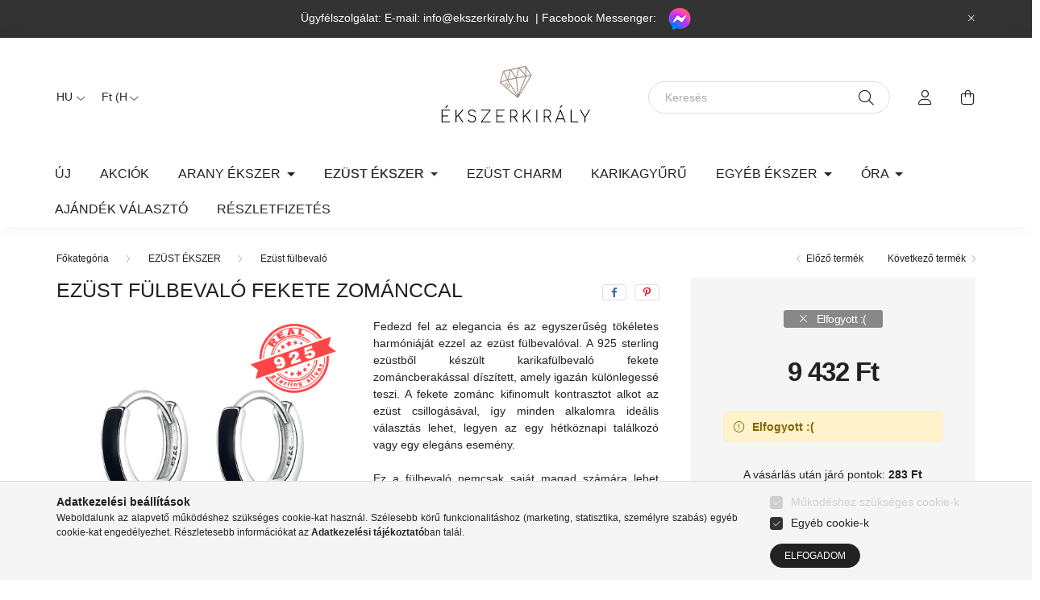

--- FILE ---
content_type: text/html; charset=UTF-8
request_url: https://www.ekszerkiraly.hu/shop_marketing.php?cikk=1600172876699&type=page&only=cross&change_lang=hu&marketing_type=artdet
body_size: 3288
content:

<script>
	function page_action_cross(cikk,cikk_id,qty) {
        var temp_qty=qty;
        if ($("#db_"+cikk_id).length > 0 ) temp_qty=$("#db_"+cikk_id).val();

		$.ajax({
			type: "GET",
			async: true,
			url: "https://www.ekszerkiraly.hu/shop_ajax/ajax_cart.php",
			dataType: 'json',
			data: {
				get_ajax:1,
				result_type:"json",
				lang_master:"hu",
				action:"add",
				sku:cikk,
				qty:temp_qty,
				variant_name1:$("#egyeb_nev1_"+cikk_id).val(),
				variant_list1:$("#egyeb_list1_"+cikk_id).val(),
				variant_name2:$("#egyeb_nev2_"+cikk_id).val(),
				variant_list2:$("#egyeb_list2_"+cikk_id).val(),
				variant_name3:$("#egyeb_nev3_"+cikk_id).val(),
				variant_list3:$("#egyeb_list3_"+cikk_id).val()
			},
			success: function(result_cart){
                const temp_product_array = {
                    error: result_cart.error,
                    sku: cikk,
                    master_key: result_cart.master_key,
                    name: result_cart.name,
                    category: result_cart.category,
                    price: result_cart.price,
                    qty: temp_qty,
                    qty_of_items: result_cart.qty_of_items
                };

                for (let i = 1; i <= 3; i++) {
                    temp_product_array[`variant_name${i}`] = $(`#egyeb_nev${i}_${cikk_id}`).val();
                    temp_product_array[`variant_list${i}`] = $(`#egyeb_list${i}_${cikk_id}`).val();
                }

                $(document).trigger("addToCart", temp_product_array);

                gtag("event", "cross_sale_convert", { 'sku':cikk, 'value':result_cart.price*temp_qty});
				if (result_cart.cart_deny==1) {
					eval(result_cart.cart_onclose);
				} else {
                    if (result_cart.cart_success==1) $(document).trigger("addToCartSuccess",temp_product_array);

										$("#page_cross_content #page_pagelist_"+cikk_id).animate({opacity: 0},300,function(){
						$("#page_cross_content #page_pagelist_"+cikk_id).remove();
                        $(document).trigger('removeCrossItem');
						if ($("#page_cross_content .page_pagelist_item").length==0) $("#page_cross_content").remove();
											});
										if (result_cart.overlay!="") {
						$("#overlay_cart_add").html(result_cart.overlay);
						$("#overlay_cart_add").overlay().load();
					}
										if ($("#box_cart_content").length>0) {
						
						$("#box_cart_content").load("https://www.ekszerkiraly.hu/shop_ajax/ajax_box_cart.php?get_ajax=1&lang_master=hu&unas_design=");
						                            if ($("#box_cart_content2").length > 0) $("#box_cart_content2").load("https://www.ekszerkiraly.hu/shop_ajax/ajax_box_cart.php?get_ajax=1&lang_master=hu&unas_design=&cart_num=2");
												}
					$.ajax({
						type: "GET",
						async: true,
						url: "https://www.ekszerkiraly.hu/shop_ajax/ajax_shipping.php",
						dataType: "json",
						data: {
							get_ajax:1,
							shop_id:18285,
							lang_master:"hu"
						},
						success: function(result){
							$(".container_shipping_cost").html(result.cost);
							$(".container_shipping_free").html(result.free);
						}
					});
									}
			}
		});
	}
	</script>
	


        
        
                                                                                        
    
            
                
                                                                        
                





		
				

	
	
	
	
	<div class=" products js-products type--1 carousel carousel-cross_page" >
												
			<article class="carousel-cell page_pagelist_item product js-product page_artlist_sku_ED012" id="page_pagelist_cross_page_ED012" data-sku="ED012">
				<div class="product__inner">
												<div class="product__img-outer">
						<div class="product__img-wrap product-img-wrapper">
							<div class="product__badges">
																																																																																																<div class="product__func-btn favourites-btn page_artdet_func_favourites_ED012 page_artdet_func_favourites_outer_ED012" id="page_artlist_func_favourites_ED012" onclick='add_to_favourites("","ED012","page_artlist_func_favourites_ED012","page_artlist_func_favourites_outer_ED012","731669752");' aria-label="Kedvencekhez" data-tippy="Kedvencekhez">
												<div class="product__func-icon favourites__icon icon--favo"></div>
											</div>
																																															<div class="product__func-btn page_art_func_compare page_art_func_compare_ED012" aria-label="Összehasonlítás"  onclick='popup_compare_dialog("ED012");' data-tippy="Összehasonlítás">
											<div class="product__func-icon icon--compare"></div>
										</div>
																																								</div>
																<a class="product_link_normal" data-sku="ED012" href="https://www.ekszerkiraly.hu/Arany-barna-ekszerdoboz-kartonbol-gyurunek-fulbeva" title="  Arany-barna ékszerdoboz kartonból gyűrűnek, fülbevalónak">
								<picture>
																		<source srcset="https://www.ekszerkiraly.hu/main_pic/space.gif" data-srcset="https://www.ekszerkiraly.hu/img/18285/ED012/182x182,r/Arany-barna-ekszerdoboz-kartonbol-gyurunek--fulbevalonak.webp?time=1698860514 1x, https://www.ekszerkiraly.hu/img/18285/ED012/364x364,r/Arany-barna-ekszerdoboz-kartonbol-gyurunek--fulbevalonak.webp?time=1698860514 2x" media="(max-width: 415.98px)" />
																		<source srcset="https://www.ekszerkiraly.hu/main_pic/space.gif" data-srcset="https://www.ekszerkiraly.hu/img/18285/ED012/264x264,r/Arany-barna-ekszerdoboz-kartonbol-gyurunek--fulbevalonak.webp?time=1698860514 1x, https://www.ekszerkiraly.hu/img/18285/ED012/528x528,r/Arany-barna-ekszerdoboz-kartonbol-gyurunek--fulbevalonak.webp?time=1698860514 2x " />
									<img class="product__img product-img js-main-img lazyload" width="264" height="264"
										 src="https://www.ekszerkiraly.hu/main_pic/space.gif"
										 data-src="https://www.ekszerkiraly.hu/img/18285/ED012/264x264,r/Arany-barna-ekszerdoboz-kartonbol-gyurunek--fulbevalonak.webp?time=1698860514"
										 alt="  Arany-barna ékszerdoboz kartonból gyűrűnek, fülbevalónak"
										 title="  Arany-barna ékszerdoboz kartonból gyűrűnek, fülbevalónak"
										 id="main_image_cross_page_ED012"/>
								</picture>
							</a>
						</div>
					</div>
												<div class="product__datas">
						<div class="product__name-wrap">
							<a class="product__name-link product_link_normal" data-sku="ED012" href="https://www.ekszerkiraly.hu/Arany-barna-ekszerdoboz-kartonbol-gyurunek-fulbeva">
								<h2 class="product__name">  Arany-barna ékszerdoboz kartonból gyűrűnek, fülbevalónak</h2>
							</a>
															
															
																												</div>

																					<div class="product__stock position-relative only_stock_status on-stock">
									<span class="product__stock-text font-s font-md-m">
																					Azonnal küldjük :)																			</span>
								</div>
													
																			
													<div class="product__prices-wrap">
																	<div class="product__prices with-rrp row no-gutters justify-content-center align-items-baseline ">
										<div class='product__price-base product-price--base'>
											<span class="product__price-base-value"><span id='price_net_brutto_cross_page_ED012' class='price_net_brutto_cross_page_ED012'>610</span> Ft</span>										</div>
																																																		</div>
																																																</div>
						
													<div class="product__main-wrap">
																																																									<button class="product__main-btn btn-primary product__cart-btn btn" onclick="page_action_cross('ED012','cross_page_ED012',1);" type="button">Ezt is kérem</button>
																				<input name="db_cross_page_ED012" id="db_cross_page_ED012" type="hidden" value="1" maxlength="7" data-min="1" data-max="999999" data-step="1"/>
																								</div>
						
																	</div>
				</div>

							</article>
												
			<article class="carousel-cell page_pagelist_item product js-product page_artlist_sku_4000822280805" id="page_pagelist_cross_page_4000822280805" data-sku="4000822280805">
				<div class="product__inner">
												<div class="product__img-outer">
						<div class="product__img-wrap product-img-wrapper">
							<div class="product__badges">
																																																																																																<div class="product__func-btn favourites-btn page_artdet_func_favourites_4000822280805 page_artdet_func_favourites_outer_4000822280805" id="page_artlist_func_favourites_4000822280805" onclick='add_to_favourites("","4000822280805","page_artlist_func_favourites_4000822280805","page_artlist_func_favourites_outer_4000822280805","311394806");' aria-label="Kedvencekhez" data-tippy="Kedvencekhez">
												<div class="product__func-icon favourites__icon icon--favo"></div>
											</div>
																																															<div class="product__func-btn page_art_func_compare page_art_func_compare_4000822280805" aria-label="Összehasonlítás"  onclick='popup_compare_dialog("4000822280805");' data-tippy="Összehasonlítás">
											<div class="product__func-icon icon--compare"></div>
										</div>
																																								</div>
																<a class="product_link_normal" data-sku="4000822280805" href="https://www.ekszerkiraly.hu/Elegans-ekszerdoboz-gyuru-vagy-fulbevalo-reszere-b" title="  Elegáns ékszerdoboz gyűrű vagy fülbevaló részére bársonyból, vörös-fehér">
								<picture>
																		<source srcset="https://www.ekszerkiraly.hu/main_pic/space.gif" data-srcset="https://www.ekszerkiraly.hu/img/18285/4000822280805/182x182,r/Elegans-ekszerdoboz-gyuru-vagy-fulbevalo-reszere-barsonybol--voros-feher.webp?time=1689675671 1x, https://www.ekszerkiraly.hu/img/18285/4000822280805/364x364,r/Elegans-ekszerdoboz-gyuru-vagy-fulbevalo-reszere-barsonybol--voros-feher.webp?time=1689675671 2x" media="(max-width: 415.98px)" />
																		<source srcset="https://www.ekszerkiraly.hu/main_pic/space.gif" data-srcset="https://www.ekszerkiraly.hu/img/18285/4000822280805/264x264,r/Elegans-ekszerdoboz-gyuru-vagy-fulbevalo-reszere-barsonybol--voros-feher.webp?time=1689675671 1x, https://www.ekszerkiraly.hu/img/18285/4000822280805/528x528,r/Elegans-ekszerdoboz-gyuru-vagy-fulbevalo-reszere-barsonybol--voros-feher.webp?time=1689675671 2x " />
									<img class="product__img product-img js-main-img lazyload" width="264" height="264"
										 src="https://www.ekszerkiraly.hu/main_pic/space.gif"
										 data-src="https://www.ekszerkiraly.hu/img/18285/4000822280805/264x264,r/Elegans-ekszerdoboz-gyuru-vagy-fulbevalo-reszere-barsonybol--voros-feher.webp?time=1689675671"
										 alt="  Elegáns ékszerdoboz gyűrű vagy fülbevaló részére bársonyból, vörös-fehér"
										 title="  Elegáns ékszerdoboz gyűrű vagy fülbevaló részére bársonyból, vörös-fehér"
										 id="main_image_cross_page_4000822280805"/>
								</picture>
							</a>
						</div>
					</div>
												<div class="product__datas">
						<div class="product__name-wrap">
							<a class="product__name-link product_link_normal" data-sku="4000822280805" href="https://www.ekszerkiraly.hu/Elegans-ekszerdoboz-gyuru-vagy-fulbevalo-reszere-b">
								<h2 class="product__name">  Elegáns ékszerdoboz gyűrű vagy fülbevaló részére bársonyból, vörös-fehér</h2>
							</a>
															
															
																												</div>

																					<div class="product__stock position-relative only_stock_status on-stock">
									<span class="product__stock-text font-s font-md-m">
																					Azonnal küldjük :)																			</span>
								</div>
													
																			
													<div class="product__prices-wrap">
																	<div class="product__prices with-rrp row no-gutters justify-content-center align-items-baseline ">
										<div class='product__price-base product-price--base'>
											<span class="product__price-base-value"><span id='price_net_brutto_cross_page_4000822280805' class='price_net_brutto_cross_page_4000822280805'>2 490</span> Ft</span>										</div>
																																																		</div>
																																																</div>
						
													<div class="product__main-wrap">
																																																									<button class="product__main-btn btn-primary product__cart-btn btn" onclick="page_action_cross('4000822280805','cross_page_4000822280805',1);" type="button">Ezt is kérem</button>
																				<input name="db_cross_page_4000822280805" id="db_cross_page_4000822280805" type="hidden" value="1" maxlength="7" data-min="1" data-max="999999" data-step="1"/>
																								</div>
						
																	</div>
				</div>

							</article>
												
			<article class="carousel-cell page_pagelist_item product js-product page_artlist_sku_BOX1_2" id="page_pagelist_cross_page_BOX1_2" data-sku="BOX1_2">
				<div class="product__inner">
												<div class="product__img-outer">
						<div class="product__img-wrap product-img-wrapper">
							<div class="product__badges">
																																																																																																<div class="product__func-btn favourites-btn page_artdet_func_favourites_BOX1_2 page_artdet_func_favourites_outer_BOX1_2" id="page_artlist_func_favourites_BOX1_2" onclick='add_to_favourites("","BOX1_2","page_artlist_func_favourites_BOX1_2","page_artlist_func_favourites_outer_BOX1_2","111048975");' aria-label="Kedvencekhez" data-tippy="Kedvencekhez">
												<div class="product__func-icon favourites__icon icon--favo"></div>
											</div>
																																															<div class="product__func-btn page_art_func_compare page_art_func_compare_BOX1_2" aria-label="Összehasonlítás"  onclick='popup_compare_dialog("BOX1_2");' data-tippy="Összehasonlítás">
											<div class="product__func-icon icon--compare"></div>
										</div>
																																								</div>
																<a class="product_link_normal" data-sku="BOX1_2" href="https://www.ekszerkiraly.hu/spd/BOX1_2/Szines-ekszerdoboz-4x4-cm-Malyva" title="Színes ékszerdoboz, 4x4 cm, Mályva ">
								<picture>
																		<source srcset="https://www.ekszerkiraly.hu/main_pic/space.gif" data-srcset="https://www.ekszerkiraly.hu/img/18285/BOX1_2/182x182,r/Szines-ekszerdoboz--4x4-cm--Malyva-.webp?time=1633884504 1x, https://www.ekszerkiraly.hu/img/18285/BOX1_2/364x364,r/Szines-ekszerdoboz--4x4-cm--Malyva-.webp?time=1633884504 2x" media="(max-width: 415.98px)" />
																		<source srcset="https://www.ekszerkiraly.hu/main_pic/space.gif" data-srcset="https://www.ekszerkiraly.hu/img/18285/BOX1_2/264x264,r/Szines-ekszerdoboz--4x4-cm--Malyva-.webp?time=1633884504 1x, https://www.ekszerkiraly.hu/img/18285/BOX1_2/475x475,r/Szines-ekszerdoboz--4x4-cm--Malyva-.webp?time=1633884504 1.8x " />
									<img class="product__img product-img js-main-img lazyload" width="264" height="264"
										 src="https://www.ekszerkiraly.hu/main_pic/space.gif"
										 data-src="https://www.ekszerkiraly.hu/img/18285/BOX1_2/264x264,r/Szines-ekszerdoboz--4x4-cm--Malyva-.webp?time=1633884504"
										 alt="Színes ékszerdoboz, 4x4 cm, Mályva"
										 title="Színes ékszerdoboz, 4x4 cm, Mályva"
										 id="main_image_cross_page_BOX1_2"/>
								</picture>
							</a>
						</div>
					</div>
												<div class="product__datas">
						<div class="product__name-wrap">
							<a class="product__name-link product_link_normal" data-sku="BOX1_2" href="https://www.ekszerkiraly.hu/spd/BOX1_2/Szines-ekszerdoboz-4x4-cm-Malyva">
								<h2 class="product__name">Színes ékszerdoboz, 4x4 cm, Mályva </h2>
							</a>
															
															
																												</div>

																					<div class="product__stock position-relative only_stock_status on-stock">
									<span class="product__stock-text font-s font-md-m">
																					Azonnal küldjük :)																			</span>
								</div>
													
																			
													<div class="product__prices-wrap">
																	<div class="product__prices with-rrp row no-gutters justify-content-center align-items-baseline ">
										<div class='product__price-base product-price--base'>
											<span class="product__price-base-value"><span id='price_net_brutto_cross_page_BOX1_2' class='price_net_brutto_cross_page_BOX1_2'>597</span> Ft</span>										</div>
																																																		</div>
																																																</div>
						
													<div class="product__main-wrap">
																																																									<button class="product__main-btn btn-primary product__cart-btn btn" onclick="page_action_cross('BOX1_2','cross_page_BOX1_2',1);" type="button">Ezt is kérem</button>
																				<input name="db_cross_page_BOX1_2" id="db_cross_page_BOX1_2" type="hidden" value="1" maxlength="7" data-min="1" data-max="999999" data-step="1"/>
																								</div>
						
																	</div>
				</div>

							</article>
												
			<article class="carousel-cell page_pagelist_item product js-product page_artlist_sku_EZS001" id="page_pagelist_cross_page_EZS001" data-sku="EZS001">
				<div class="product__inner">
												<div class="product__img-outer">
						<div class="product__img-wrap product-img-wrapper">
							<div class="product__badges">
																																																																																																<div class="product__func-btn favourites-btn page_artdet_func_favourites_EZS001 page_artdet_func_favourites_outer_EZS001" id="page_artlist_func_favourites_EZS001" onclick='add_to_favourites("","EZS001","page_artlist_func_favourites_EZS001","page_artlist_func_favourites_outer_EZS001","365368184");' aria-label="Kedvencekhez" data-tippy="Kedvencekhez">
												<div class="product__func-icon favourites__icon icon--favo"></div>
											</div>
																																															<div class="product__func-btn page_art_func_compare page_art_func_compare_EZS001" aria-label="Összehasonlítás"  onclick='popup_compare_dialog("EZS001");' data-tippy="Összehasonlítás">
											<div class="product__func-icon icon--compare"></div>
										</div>
																																								</div>
																<a class="product_link_normal" data-sku="EZS001" href="https://www.ekszerkiraly.hu/Barsony-ekszerzsak-Ekszerkiraly-logoval-10x12" title="Bársony ékszerzsák Ékszerkirály logóval 10x12">
								<picture>
																		<source srcset="https://www.ekszerkiraly.hu/main_pic/space.gif" data-srcset="https://www.ekszerkiraly.hu/img/18285/EZS001/182x182,r/Barsony-ekszerzsak-Ekszerkiraly-logoval-10x12.webp?time=1720158808 1x, https://www.ekszerkiraly.hu/img/18285/EZS001/364x364,r/Barsony-ekszerzsak-Ekszerkiraly-logoval-10x12.webp?time=1720158808 2x" media="(max-width: 415.98px)" />
																		<source srcset="https://www.ekszerkiraly.hu/main_pic/space.gif" data-srcset="https://www.ekszerkiraly.hu/img/18285/EZS001/264x264,r/Barsony-ekszerzsak-Ekszerkiraly-logoval-10x12.webp?time=1720158808 1x, https://www.ekszerkiraly.hu/img/18285/EZS001/528x528,r/Barsony-ekszerzsak-Ekszerkiraly-logoval-10x12.webp?time=1720158808 2x " />
									<img class="product__img product-img js-main-img lazyload" width="264" height="264"
										 src="https://www.ekszerkiraly.hu/main_pic/space.gif"
										 data-src="https://www.ekszerkiraly.hu/img/18285/EZS001/264x264,r/Barsony-ekszerzsak-Ekszerkiraly-logoval-10x12.webp?time=1720158808"
										 alt="Bársony ékszerzsák Ékszerkirály logóval 10x12"
										 title="Bársony ékszerzsák Ékszerkirály logóval 10x12"
										 id="main_image_cross_page_EZS001"/>
								</picture>
							</a>
						</div>
					</div>
												<div class="product__datas">
						<div class="product__name-wrap">
							<a class="product__name-link product_link_normal" data-sku="EZS001" href="https://www.ekszerkiraly.hu/Barsony-ekszerzsak-Ekszerkiraly-logoval-10x12">
								<h2 class="product__name">Bársony ékszerzsák Ékszerkirály logóval 10x12</h2>
							</a>
															
															
																												</div>

																					<div class="product__stock position-relative only_stock_status on-stock">
									<span class="product__stock-text font-s font-md-m">
																					Azonnal küldjük :)																			</span>
								</div>
													
																			
													<div class="product__prices-wrap">
																	<div class="product__prices with-rrp row no-gutters justify-content-center align-items-baseline ">
										<div class='product__price-base product-price--base'>
											<span class="product__price-base-value"><span id='price_net_brutto_cross_page_EZS001' class='price_net_brutto_cross_page_EZS001'>639</span> Ft</span>										</div>
																																																		</div>
																																																</div>
						
													<div class="product__main-wrap">
																																																									<button class="product__main-btn btn-primary product__cart-btn btn" onclick="page_action_cross('EZS001','cross_page_EZS001',1);" type="button">Ezt is kérem</button>
																				<input name="db_cross_page_EZS001" id="db_cross_page_EZS001" type="hidden" value="1" maxlength="7" data-min="1" data-max="999999" data-step="1"/>
																								</div>
						
																	</div>
				</div>

							</article>
			</div>

	<script>
		$(document).ready(function() {
			var $flkty_cross_page = $( '.carousel-cross_page').flickity({
				cellAlign: 'left',
				freeScroll: true,
				groupCells: true,
				contain: true,
				pageDots: false
			});

						$(document).on("removeCrossItem", function(){
				$flkty_cross_page.flickity('resize');
			});
			
			
			
			
			/* SET CAROUSEL CELL TO HEIGHT 100% */
			$flkty_cross_page.flickity('resize');
			$(".carousel-cross_page .carousel-cell").css('height','100%');
		});
	</script>
                                    
            
    <script>
<!--
$(document).ready(function(){
	select_base_price("cross_page_ED012",0);
	
	select_base_price("cross_page_4000822280805",0);
	
	select_base_price("cross_page_BOX1_2",0);
	
	select_base_price("cross_page_EZS001",0);
	
});
// -->
</script>


    <script>
        $(document).ready(function() {
            initTippy();
        });
    </script>

    
        <script>gtag("event", "cross_sale_show", { });</script>

--- FILE ---
content_type: text/html
request_url: https://cdn.trustindex.io/widgets/3a/3a8be17237481830dd766b6d3bd/content.html
body_size: 2032
content:
<div class=" ti-widget " data-layout-id="5" data-layout-category="slider" data-set-id="ligth-border" data-pid="3a8be17237481830dd766b6d3bd" data-language="hu" data-close-locale="Bezárás" data-rich-snippet="5c6729148508g1ea" data-review-target-width="275" data-css-version="2" data-footer-link-domain="trustindex.io" data-review-text-mode="readmore" data-reply-by-locale="Válasz a tulajdonostól" data-only-rating-locale="Ez a felhasználó csak egy értékelést hagyott." data-pager-autoplay-timeout="6" > <div class="ti-widget-container ti-col-4"> <div class="ti-footer ti-footer-grid source-Google"> <div class="ti-fade-container"> <div class="ti-rating-text"> <strong class="ti-rating ti-rating-large"> KIVÁLÓ </strong> </div> <span class="ti-stars star-lg"><img class="ti-star f" src="https://cdn.trustindex.io/assets/platform/Google/star/f.svg" alt="Google" width="17" height="17" loading="lazy" /><img class="ti-star f" src="https://cdn.trustindex.io/assets/platform/Google/star/f.svg" alt="Google" width="17" height="17" loading="lazy" /><img class="ti-star f" src="https://cdn.trustindex.io/assets/platform/Google/star/f.svg" alt="Google" width="17" height="17" loading="lazy" /><img class="ti-star f" src="https://cdn.trustindex.io/assets/platform/Google/star/f.svg" alt="Google" width="17" height="17" loading="lazy" /><img class="ti-star f" src="https://cdn.trustindex.io/assets/platform/Google/star/f.svg" alt="Google" width="17" height="17" loading="lazy" /></span> <div class="ti-rating-text"> <span class="nowrap"><strong><a href="https://www.trustindex.io/reviews/www.ekszerkiraly.hu" target="_blank" rel="noopener">2642 vélemény</a></strong> alapján</span> </div> <div class="ti-large-logo"> <div class="ti-v-center"> <img class="ti-logo-fb" src="https://cdn.trustindex.io/assets/platform/Google/logo.svg" loading="lazy" alt="Google" width="150" height="25" /> </div> </div> </div> </div> <div class="ti-reviews-container"> <div class="ti-controls"> <div class="ti-next" aria-label="Következő vélemény" role="button" tabindex="0"></div> <div class="ti-prev" aria-label="Előző vélemény" role="button" tabindex="0"></div> </div> <div class="ti-reviews-container-wrapper"> <div class="ti-review-item source-Google ti-image-layout-thumbnail" data-id="cc74dc4dbf424f4507bb186b8085bcdb" > <div class="ti-inner"> <div class="ti-review-header"> <div class="ti-platform-icon ti-with-tooltip"> <span class="ti-tooltip">Közzétéve itt: Google</span> <img src="https://cdn.trustindex.io/assets/platform/Google/icon.svg" alt="Google" width="20" height="20" loading="lazy" /> </div> <div class="ti-profile-img"> <img src="https://lh3.googleusercontent.com/a-/ALV-UjVGhL5NTCUJNau0XaLtojh1mp9LjI6SQwkCbCFJJACcsSHFW3c=w40-h40-c-rp-mo-ba2-br100" srcset="https://lh3.googleusercontent.com/a-/ALV-UjVGhL5NTCUJNau0XaLtojh1mp9LjI6SQwkCbCFJJACcsSHFW3c=w80-h80-c-rp-mo-ba2-br100 2x" alt="Ágnes Molnár profile picture" loading="lazy" /> </div> <div class="ti-profile-details"> <div class="ti-name"> Ágnes Molnár </div> <div class="ti-date">2026.01.29.</div> </div> </div> <span class="ti-stars"><img class="ti-star f" src="https://cdn.trustindex.io/assets/platform/Google/star/f.svg" alt="Google" width="17" height="17" loading="lazy" /><img class="ti-star f" src="https://cdn.trustindex.io/assets/platform/Google/star/f.svg" alt="Google" width="17" height="17" loading="lazy" /><img class="ti-star f" src="https://cdn.trustindex.io/assets/platform/Google/star/f.svg" alt="Google" width="17" height="17" loading="lazy" /><img class="ti-star f" src="https://cdn.trustindex.io/assets/platform/Google/star/f.svg" alt="Google" width="17" height="17" loading="lazy" /><img class="ti-star f" src="https://cdn.trustindex.io/assets/platform/Google/star/f.svg" alt="Google" width="17" height="17" loading="lazy" /></span> <div class="ti-review-text-container ti-review-content">A bolttal minden rendben, időben, gondosan csomagolva érkezett a gyűrű.
Maga a termék nagyon különleges, ugyan a patinásított színe nem annyira tetszett, de a környező ötvös pár perc alatt felpolirozta :) . Egyetlen ami picit meglepett és aggályos, a gyűrűvel nagyon kell vigyázni mert közepes nyomásra is deformálódik, azért remélem sokáig  nem lesz baja, mert az egyik kedvencem lett.</div> <span class="ti-read-more" data-container=".ti-review-content" data-collapse-text="Elrejt" data-open-text="Olvass tovább" ></span> </div> </div> <div class="ti-review-item source-Google ti-image-layout-thumbnail" data-id="0fd947199f893acf2f8110165c95847e" > <div class="ti-inner"> <div class="ti-review-header"> <div class="ti-platform-icon ti-with-tooltip"> <span class="ti-tooltip">Közzétéve itt: Google</span> <img src="https://cdn.trustindex.io/assets/platform/Google/icon.svg" alt="Google" width="20" height="20" loading="lazy" /> </div> <div class="ti-profile-img"> <img src="https://lh3.googleusercontent.com/a-/ALV-UjVpuonU7VwlbTry1frnoVPJdDCI7YaZOB9MyDhBPY4mJeKlDVNh=w40-h40-c-rp-mo-ba2-br100" srcset="https://lh3.googleusercontent.com/a-/ALV-UjVpuonU7VwlbTry1frnoVPJdDCI7YaZOB9MyDhBPY4mJeKlDVNh=w80-h80-c-rp-mo-ba2-br100 2x" alt="Katalin Plentner profile picture" loading="lazy" /> </div> <div class="ti-profile-details"> <div class="ti-name"> Katalin Plentner </div> <div class="ti-date">2026.01.20.</div> </div> </div> <span class="ti-stars"><img class="ti-star f" src="https://cdn.trustindex.io/assets/platform/Google/star/f.svg" alt="Google" width="17" height="17" loading="lazy" /><img class="ti-star f" src="https://cdn.trustindex.io/assets/platform/Google/star/f.svg" alt="Google" width="17" height="17" loading="lazy" /><img class="ti-star f" src="https://cdn.trustindex.io/assets/platform/Google/star/f.svg" alt="Google" width="17" height="17" loading="lazy" /><img class="ti-star f" src="https://cdn.trustindex.io/assets/platform/Google/star/f.svg" alt="Google" width="17" height="17" loading="lazy" /><img class="ti-star e" src="https://cdn.trustindex.io/assets/platform/Google/star/e.svg" alt="Google" width="17" height="17" loading="lazy" /></span> <div class="ti-review-text-container ti-review-content">Szép, gyors kiszállítás és még kedvező is</div> <span class="ti-read-more" data-container=".ti-review-content" data-collapse-text="Elrejt" data-open-text="Olvass tovább" ></span> </div> </div> <div class="ti-review-item source-Google ti-image-layout-thumbnail" data-id="1bb6c5810e4a7e4405f24f41afdc9d07" > <div class="ti-inner"> <div class="ti-review-header"> <div class="ti-platform-icon ti-with-tooltip"> <span class="ti-tooltip">Közzétéve itt: Google</span> <img src="https://cdn.trustindex.io/assets/platform/Google/icon.svg" alt="Google" width="20" height="20" loading="lazy" /> </div> <div class="ti-profile-img"> <img src="https://lh3.googleusercontent.com/a/ACg8ocLvYVJQwuKx4p4Hrtreky7oh8MryQdm2CShuxbkPjs1cEG3=w40-h40-c-rp-mo-br100" srcset="https://lh3.googleusercontent.com/a/ACg8ocLvYVJQwuKx4p4Hrtreky7oh8MryQdm2CShuxbkPjs1cEG3=w80-h80-c-rp-mo-br100 2x" alt="Attila Veres profile picture" loading="lazy" /> </div> <div class="ti-profile-details"> <div class="ti-name"> Attila Veres </div> <div class="ti-date">2026.01.19.</div> </div> </div> <span class="ti-stars"><img class="ti-star f" src="https://cdn.trustindex.io/assets/platform/Google/star/f.svg" alt="Google" width="17" height="17" loading="lazy" /><img class="ti-star f" src="https://cdn.trustindex.io/assets/platform/Google/star/f.svg" alt="Google" width="17" height="17" loading="lazy" /><img class="ti-star f" src="https://cdn.trustindex.io/assets/platform/Google/star/f.svg" alt="Google" width="17" height="17" loading="lazy" /><img class="ti-star f" src="https://cdn.trustindex.io/assets/platform/Google/star/f.svg" alt="Google" width="17" height="17" loading="lazy" /><img class="ti-star f" src="https://cdn.trustindex.io/assets/platform/Google/star/f.svg" alt="Google" width="17" height="17" loading="lazy" /></span> <div class="ti-review-text-container ti-review-content">Korrekt tájékoztatás és szupergyors szállítás!</div> <span class="ti-read-more" data-container=".ti-review-content" data-collapse-text="Elrejt" data-open-text="Olvass tovább" ></span> </div> </div> <div class="ti-review-item source-Google ti-image-layout-thumbnail" data-id="0da5219f53944c0d5bc529c76a27c014" > <div class="ti-inner"> <div class="ti-review-header"> <div class="ti-platform-icon ti-with-tooltip"> <span class="ti-tooltip">Közzétéve itt: Google</span> <img src="https://cdn.trustindex.io/assets/platform/Google/icon.svg" alt="Google" width="20" height="20" loading="lazy" /> </div> <div class="ti-profile-img"> <img src="https://lh3.googleusercontent.com/a-/ALV-UjUzDLVxCGs4t7l4Iq7JDdU0oNc0ofL5CT9cCYxOJkqS8zjBPpg=w40-h40-c-rp-mo-br100" srcset="https://lh3.googleusercontent.com/a-/ALV-UjUzDLVxCGs4t7l4Iq7JDdU0oNc0ofL5CT9cCYxOJkqS8zjBPpg=w80-h80-c-rp-mo-br100 2x" alt="Margit Hajdu profile picture" loading="lazy" /> </div> <div class="ti-profile-details"> <div class="ti-name"> Margit Hajdu </div> <div class="ti-date">2026.01.18.</div> </div> </div> <span class="ti-stars"><img class="ti-star f" src="https://cdn.trustindex.io/assets/platform/Google/star/f.svg" alt="Google" width="17" height="17" loading="lazy" /><img class="ti-star f" src="https://cdn.trustindex.io/assets/platform/Google/star/f.svg" alt="Google" width="17" height="17" loading="lazy" /><img class="ti-star f" src="https://cdn.trustindex.io/assets/platform/Google/star/f.svg" alt="Google" width="17" height="17" loading="lazy" /><img class="ti-star f" src="https://cdn.trustindex.io/assets/platform/Google/star/f.svg" alt="Google" width="17" height="17" loading="lazy" /><img class="ti-star f" src="https://cdn.trustindex.io/assets/platform/Google/star/f.svg" alt="Google" width="17" height="17" loading="lazy" /></span> <div class="ti-review-text-container ti-review-content">Pontos, precíz szállítás. Az ékszer szép, olyan mint amilyennek a fotókon látszott.</div> <span class="ti-read-more" data-container=".ti-review-content" data-collapse-text="Elrejt" data-open-text="Olvass tovább" ></span> </div> </div> <div class="ti-review-item source-Google ti-image-layout-thumbnail" data-id="c1611de8aed460ed121da47a50432ffd" > <div class="ti-inner"> <div class="ti-review-header"> <div class="ti-platform-icon ti-with-tooltip"> <span class="ti-tooltip">Közzétéve itt: Google</span> <img src="https://cdn.trustindex.io/assets/platform/Google/icon.svg" alt="Google" width="20" height="20" loading="lazy" /> </div> <div class="ti-profile-img"> <img src="https://lh3.googleusercontent.com/a/ACg8ocI2I7pLNj7uZUl5_ZOTJy7BiyCLGYy9bFC17wrHRa_AyL54=w40-h40-c-rp-mo-br100" srcset="https://lh3.googleusercontent.com/a/ACg8ocI2I7pLNj7uZUl5_ZOTJy7BiyCLGYy9bFC17wrHRa_AyL54=w80-h80-c-rp-mo-br100 2x" alt="gyöngyi oláh profile picture" loading="lazy" /> </div> <div class="ti-profile-details"> <div class="ti-name"> gyöngyi oláh </div> <div class="ti-date">2026.01.18.</div> </div> </div> <span class="ti-stars"><img class="ti-star f" src="https://cdn.trustindex.io/assets/platform/Google/star/f.svg" alt="Google" width="17" height="17" loading="lazy" /><img class="ti-star f" src="https://cdn.trustindex.io/assets/platform/Google/star/f.svg" alt="Google" width="17" height="17" loading="lazy" /><img class="ti-star f" src="https://cdn.trustindex.io/assets/platform/Google/star/f.svg" alt="Google" width="17" height="17" loading="lazy" /><img class="ti-star f" src="https://cdn.trustindex.io/assets/platform/Google/star/f.svg" alt="Google" width="17" height="17" loading="lazy" /><img class="ti-star f" src="https://cdn.trustindex.io/assets/platform/Google/star/f.svg" alt="Google" width="17" height="17" loading="lazy" /></span> <div class="ti-review-text-container ti-review-content">Gyorsan érkezett a termék amit rendeltem. Nagyon szép és a világitós doboz is. Köszönöm, máskor is fogok rendelni☺️</div> <span class="ti-read-more" data-container=".ti-review-content" data-collapse-text="Elrejt" data-open-text="Olvass tovább" ></span> </div> </div> </div> <div class="ti-controls-line"> <div class="dot"></div> </div> </div> </div> </div> <style class="scss-content">.ti-widget[data-layout-id='5'][data-set-id='ligth-border'][data-pid='3a8be17237481830dd766b6d3bd'] .ti-rating-text,.ti-widget[data-layout-id='5'][data-set-id='ligth-border'][data-pid='3a8be17237481830dd766b6d3bd'] .ti-rating-text strong:not(.ti-rating-large),.ti-widget[data-layout-id='5'][data-set-id='ligth-border'][data-pid='3a8be17237481830dd766b6d3bd'] .ti-rating-text strong a,.ti-widget[data-layout-id='5'][data-set-id='ligth-border'][data-pid='3a8be17237481830dd766b6d3bd'] .ti-rating-text strong span,.ti-widget[data-layout-id='5'][data-set-id='ligth-border'][data-pid='3a8be17237481830dd766b6d3bd'] .ti-rating-text span strong,.ti-widget[data-layout-id='5'][data-set-id='ligth-border'][data-pid='3a8be17237481830dd766b6d3bd'] .ti-rating-text span,.ti-widget[data-layout-id='5'][data-set-id='ligth-border'][data-pid='3a8be17237481830dd766b6d3bd'] .ti-footer,.ti-widget[data-layout-id='5'][data-set-id='ligth-border'][data-pid='3a8be17237481830dd766b6d3bd'] .ti-footer strong:not(.ti-rating-large),.ti-widget[data-layout-id='5'][data-set-id='ligth-border'][data-pid='3a8be17237481830dd766b6d3bd'] .ti-footer span,.ti-widget[data-layout-id='5'][data-set-id='ligth-border'][data-pid='3a8be17237481830dd766b6d3bd'] .ti-footer strong a{font-size:14px}</style>